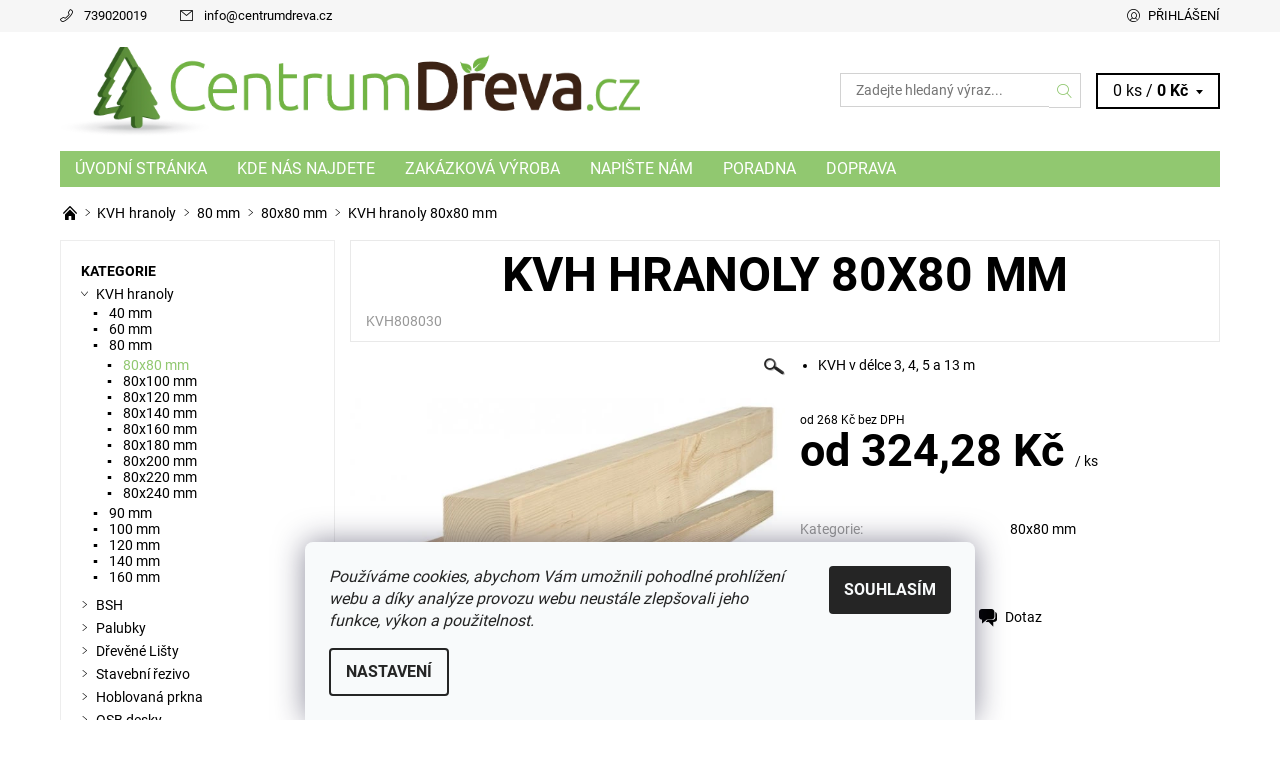

--- FILE ---
content_type: text/html; charset=utf-8
request_url: https://www.centrumdreva.cz/80x80-mm/kvh-hranoly-80x80-mm/
body_size: 25415
content:
<!DOCTYPE html>
<html id="css" xml:lang='cs' lang='cs' class="external-fonts-loaded">
    <head>
        <link rel="preconnect" href="https://cdn.myshoptet.com" /><link rel="dns-prefetch" href="https://cdn.myshoptet.com" /><link rel="preload" href="https://cdn.myshoptet.com/prj/dist/master/cms/libs/jquery/jquery-1.11.3.min.js" as="script" />        <script>
dataLayer = [];
dataLayer.push({'shoptet' : {
    "pageId": 928,
    "pageType": "productDetail",
    "currency": "CZK",
    "currencyInfo": {
        "decimalSeparator": ",",
        "exchangeRate": 1,
        "priceDecimalPlaces": 2,
        "symbol": "K\u010d",
        "symbolLeft": 0,
        "thousandSeparator": " "
    },
    "language": "cs",
    "projectId": 107612,
    "product": {
        "id": 145,
        "guid": "530617bd-3b12-11e6-8a3b-0cc47a6c92bc",
        "hasVariants": true,
        "codes": [
            {
                "code": "KVH808050"
            },
            {
                "code": "KVH808030"
            },
            {
                "code": "KVH808040"
            },
            {
                "code": "KVH808013"
            },
            {
                "code": "145\/800"
            }
        ],
        "name": "KVH hranoly 80x80 mm",
        "appendix": "",
        "weight": 14.4,
        "currentCategory": "KVH hranoly | 80 mm | 80x80 mm",
        "currentCategoryGuid": "a1a8d9f8-3b12-11e6-8a3b-0cc47a6c92bc",
        "defaultCategory": "KVH hranoly | 80 mm | 80x80 mm",
        "defaultCategoryGuid": "a1a8d9f8-3b12-11e6-8a3b-0cc47a6c92bc",
        "currency": "CZK",
        "priceWithVatMin": 324,
        "priceWithVatMax": 1405
    },
    "stocks": [
        {
            "id": "ext",
            "title": "Sklad",
            "isDeliveryPoint": 0,
            "visibleOnEshop": 1
        }
    ],
    "cartInfo": {
        "id": null,
        "freeShipping": false,
        "freeShippingFrom": 0,
        "leftToFreeGift": {
            "formattedPrice": "0 K\u010d",
            "priceLeft": 0
        },
        "freeGift": false,
        "leftToFreeShipping": {
            "priceLeft": 0,
            "dependOnRegion": 0,
            "formattedPrice": "0 K\u010d"
        },
        "discountCoupon": [],
        "getNoBillingShippingPrice": {
            "withoutVat": 0,
            "vat": 0,
            "withVat": 0
        },
        "cartItems": [],
        "taxMode": "ORDINARY"
    },
    "cart": [],
    "customer": {
        "priceRatio": 1,
        "priceListId": 1,
        "groupId": null,
        "registered": false,
        "mainAccount": false
    }
}});
dataLayer.push({'cookie_consent' : {
    "marketing": "denied",
    "analytics": "denied"
}});
document.addEventListener('DOMContentLoaded', function() {
    shoptet.consent.onAccept(function(agreements) {
        if (agreements.length == 0) {
            return;
        }
        dataLayer.push({
            'cookie_consent' : {
                'marketing' : (agreements.includes(shoptet.config.cookiesConsentOptPersonalisation)
                    ? 'granted' : 'denied'),
                'analytics': (agreements.includes(shoptet.config.cookiesConsentOptAnalytics)
                    ? 'granted' : 'denied')
            },
            'event': 'cookie_consent'
        });
    });
});
</script>

        <meta http-equiv="content-type" content="text/html; charset=utf-8" />
        <title>KVH hranoly 80x80 mm - centrumdreva.cz</title>

        <meta name="viewport" content="width=device-width, initial-scale=1.0" />
        <meta name="format-detection" content="telephone=no" />

        
            <meta property="og:type" content="website"><meta property="og:site_name" content="centrumdreva.cz"><meta property="og:url" content="https://www.centrumdreva.cz/80x80-mm/kvh-hranoly-80x80-mm/"><meta property="og:title" content="KVH hranoly 80x80 mm - centrumdreva.cz"><meta name="author" content="centrumdreva.cz"><meta name="web_author" content="Shoptet.cz"><meta name="dcterms.rightsHolder" content="www.centrumdreva.cz"><meta name="robots" content="index,follow"><meta property="og:image" content="https://cdn.myshoptet.com/usr/www.centrumdreva.cz/user/shop/big/145_kvh.jpg?581a599a"><meta property="og:description" content="KVH hranoly 80x80 mm. 
KVH v délce 3, 4, 5 a 13 m
"><meta name="description" content="KVH hranoly 80x80 mm. 
KVH v délce 3, 4, 5 a 13 m
"><meta name="google-site-verification" content="mvcaCgbvEFun_EuYORGBOE1WghPB361zIxmNHK-hLVs"><meta property="product:price:amount" content="324.28"><meta property="product:price:currency" content="CZK">
        


        
        <noscript>
            <style media="screen">
                #category-filter-hover {
                    display: block !important;
                }
            </style>
        </noscript>
        
    <link href="https://cdn.myshoptet.com/prj/dist/master/cms/templates/frontend_templates/shared/css/font-face/roboto.css" rel="stylesheet"><link href="https://cdn.myshoptet.com/prj/dist/master/shop/dist/font-shoptet-06.css.e6903393d3bd5aa27e58.css" rel="stylesheet">    <script>
    var oldBrowser = false;
    </script>
    <!--[if lt IE 9]>
        <script src="https://cdnjs.cloudflare.com/ajax/libs/html5shiv/3.7.3/html5shiv.js"></script>
        <script>
            var oldBrowser = '<strong>Upozornění!</strong> Používáte zastaralý prohlížeč, který již není podporován. Prosím <a href="https://www.whatismybrowser.com/" target="_blank" rel="nofollow">aktualizujte svůj prohlížeč</a> a zvyšte své UX.';
        </script>
    <![endif]-->

        <style>:root {--color-primary: #91c870;--color-primary-h: 98;--color-primary-s: 44%;--color-primary-l: 61%;--color-primary-hover: #f6f6f6;--color-primary-hover-h: 0;--color-primary-hover-s: 0%;--color-primary-hover-l: 96%;--color-secondary: #91c870;--color-secondary-h: 98;--color-secondary-s: 44%;--color-secondary-l: 61%;--color-secondary-hover: #d2d2d2;--color-secondary-hover-h: 0;--color-secondary-hover-s: 0%;--color-secondary-hover-l: 82%;--color-tertiary: #000000;--color-tertiary-h: 0;--color-tertiary-s: 0%;--color-tertiary-l: 0%;--color-tertiary-hover: #000000;--color-tertiary-hover-h: 0;--color-tertiary-hover-s: 0%;--color-tertiary-hover-l: 0%;--color-header-background: #ffffff;--template-font: "Roboto";--template-headings-font: "Roboto";--header-background-url: none;--cookies-notice-background: #F8FAFB;--cookies-notice-color: #252525;--cookies-notice-button-hover: #27263f;--cookies-notice-link-hover: #3b3a5f;--templates-update-management-preview-mode-content: "Náhled aktualizací šablony je aktivní pro váš prohlížeč."}</style>

        <style>:root {--logo-x-position: 3px;--logo-y-position: 3px;--front-image-x-position: 0px;--front-image-y-position: 0px;}</style>

        <link href="https://cdn.myshoptet.com/prj/dist/master/shop/dist/main-06.css.864c5a6d54b488b8ad20.css" rel="stylesheet" media="screen" />

        <link rel="stylesheet" href="https://cdn.myshoptet.com/prj/dist/master/cms/templates/frontend_templates/_/css/print.css" media="print" />
                            <link rel="shortcut icon" href="/favicon.ico" type="image/x-icon" />
                                    <link rel="canonical" href="https://www.centrumdreva.cz/80x80-mm/kvh-hranoly-80x80-mm/" />
        
        
        
            <script>
        var _hwq = _hwq || [];
        _hwq.push(['setKey', '5052A076EA9152D614C055355036ECE0']);
        _hwq.push(['setTopPos', '200']);
        _hwq.push(['showWidget', '22']);
        (function() {
            var ho = document.createElement('script');
            ho.src = 'https://cz.im9.cz/direct/i/gjs.php?n=wdgt&sak=5052A076EA9152D614C055355036ECE0';
            var s = document.getElementsByTagName('script')[0]; s.parentNode.insertBefore(ho, s);
        })();
    </script>

                
                            <style>
                    /* custom background */
                    #main-wrapper {
                                                                            background-position: top center !important;
                            background-repeat: no-repeat !important;
                                                                            background-attachment: fixed !important;
                                                                    }
                </style>
                    
                <script>var shoptet = shoptet || {};shoptet.abilities = {"about":{"generation":2,"id":"06"},"config":{"category":{"product":{"image_size":"detail_alt_1"}},"navigation_breakpoint":991,"number_of_active_related_products":2,"product_slider":{"autoplay":false,"autoplay_speed":3000,"loop":true,"navigation":true,"pagination":true,"shadow_size":0}},"elements":{"recapitulation_in_checkout":true},"feature":{"directional_thumbnails":false,"extended_ajax_cart":false,"extended_search_whisperer":false,"fixed_header":false,"images_in_menu":false,"product_slider":false,"simple_ajax_cart":true,"smart_labels":false,"tabs_accordion":false,"tabs_responsive":false,"top_navigation_menu":false,"user_action_fullscreen":false}};shoptet.design = {"template":{"name":"Soul","colorVariant":"06-seven"},"layout":{"homepage":"catalog4","subPage":"catalog4","productDetail":"catalog4"},"colorScheme":{"conversionColor":"#91c870","conversionColorHover":"#d2d2d2","color1":"#91c870","color2":"#f6f6f6","color3":"#000000","color4":"#000000"},"fonts":{"heading":"Roboto","text":"Roboto"},"header":{"backgroundImage":null,"image":null,"logo":"https:\/\/www.centrumdreva.czuser\/logos\/cenrumdreva_final_cs4_medium.png","color":"#ffffff"},"background":{"enabled":true,"color":{"enabled":false,"color":"#ffffff"},"image":{"url":null,"attachment":"fixed","position":"center"}}};shoptet.config = {};shoptet.events = {};shoptet.runtime = {};shoptet.content = shoptet.content || {};shoptet.updates = {};shoptet.messages = [];shoptet.messages['lightboxImg'] = "Obrázek";shoptet.messages['lightboxOf'] = "z";shoptet.messages['more'] = "Více";shoptet.messages['cancel'] = "Zrušit";shoptet.messages['removedItem'] = "Položka byla odstraněna z košíku.";shoptet.messages['discountCouponWarning'] = "Zapomněli jste uplatnit slevový kupón. Pro pokračování jej uplatněte pomocí tlačítka vedle vstupního pole, nebo jej smažte.";shoptet.messages['charsNeeded'] = "Prosím, použijte minimálně 3 znaky!";shoptet.messages['invalidCompanyId'] = "Neplané IČ, povoleny jsou pouze číslice";shoptet.messages['needHelp'] = "Potřebujete pomoc?";shoptet.messages['showContacts'] = "Zobrazit kontakty";shoptet.messages['hideContacts'] = "Skrýt kontakty";shoptet.messages['ajaxError'] = "Došlo k chybě; obnovte prosím stránku a zkuste to znovu.";shoptet.messages['variantWarning'] = "Zvolte prosím variantu produktu.";shoptet.messages['chooseVariant'] = "Zvolte variantu";shoptet.messages['unavailableVariant'] = "Tato varianta není dostupná a není možné ji objednat.";shoptet.messages['withVat'] = "včetně DPH";shoptet.messages['withoutVat'] = "bez DPH";shoptet.messages['toCart'] = "Do košíku";shoptet.messages['emptyCart'] = "Prázdný košík";shoptet.messages['change'] = "Změnit";shoptet.messages['chosenBranch'] = "Zvolená pobočka";shoptet.messages['validatorRequired'] = "Povinné pole";shoptet.messages['validatorEmail'] = "Prosím vložte platnou e-mailovou adresu";shoptet.messages['validatorUrl'] = "Prosím vložte platnou URL adresu";shoptet.messages['validatorDate'] = "Prosím vložte platné datum";shoptet.messages['validatorNumber'] = "Vložte číslo";shoptet.messages['validatorDigits'] = "Prosím vložte pouze číslice";shoptet.messages['validatorCheckbox'] = "Zadejte prosím všechna povinná pole";shoptet.messages['validatorConsent'] = "Bez souhlasu nelze odeslat.";shoptet.messages['validatorPassword'] = "Hesla se neshodují";shoptet.messages['validatorInvalidPhoneNumber'] = "Vyplňte prosím platné telefonní číslo bez předvolby.";shoptet.messages['validatorInvalidPhoneNumberSuggestedRegion'] = "Neplatné číslo — navržený region: %1";shoptet.messages['validatorInvalidCompanyId'] = "Neplatné IČ, musí být ve tvaru jako %1";shoptet.messages['validatorFullName'] = "Nezapomněli jste příjmení?";shoptet.messages['validatorHouseNumber'] = "Prosím zadejte správné číslo domu";shoptet.messages['validatorZipCode'] = "Zadané PSČ neodpovídá zvolené zemi";shoptet.messages['validatorShortPhoneNumber'] = "Telefonní číslo musí mít min. 8 znaků";shoptet.messages['choose-personal-collection'] = "Prosím vyberte místo doručení u osobního odběru, není zvoleno.";shoptet.messages['choose-external-shipping'] = "Upřesněte prosím vybraný způsob dopravy";shoptet.messages['choose-ceska-posta'] = "Pobočka České Pošty není určena, zvolte prosím některou";shoptet.messages['choose-hupostPostaPont'] = "Pobočka Maďarské pošty není vybrána, zvolte prosím nějakou";shoptet.messages['choose-postSk'] = "Pobočka Slovenské pošty není zvolena, vyberte prosím některou";shoptet.messages['choose-ulozenka'] = "Pobočka Uloženky nebyla zvolena, prosím vyberte některou";shoptet.messages['choose-zasilkovna'] = "Pobočka Zásilkovny nebyla zvolena, prosím vyberte některou";shoptet.messages['choose-ppl-cz'] = "Pobočka PPL ParcelShop nebyla vybrána, vyberte prosím jednu";shoptet.messages['choose-glsCz'] = "Pobočka GLS ParcelShop nebyla zvolena, prosím vyberte některou";shoptet.messages['choose-dpd-cz'] = "Ani jedna z poboček služby DPD Parcel Shop nebyla zvolená, prosím vyberte si jednu z možností.";shoptet.messages['watchdogType'] = "Je zapotřebí vybrat jednu z možností u sledování produktu.";shoptet.messages['watchdog-consent-required'] = "Musíte zaškrtnout všechny povinné souhlasy";shoptet.messages['watchdogEmailEmpty'] = "Prosím vyplňte e-mail";shoptet.messages['privacyPolicy'] = 'Musíte souhlasit s ochranou osobních údajů';shoptet.messages['amountChanged'] = '(množství bylo změněno)';shoptet.messages['unavailableCombination'] = 'Není k dispozici v této kombinaci';shoptet.messages['specifyShippingMethod'] = 'Upřesněte dopravu';shoptet.messages['PIScountryOptionMoreBanks'] = 'Možnost platby z %1 bank';shoptet.messages['PIScountryOptionOneBank'] = 'Možnost platby z 1 banky';shoptet.messages['PIScurrencyInfoCZK'] = 'V měně CZK lze zaplatit pouze prostřednictvím českých bank.';shoptet.messages['PIScurrencyInfoHUF'] = 'V měně HUF lze zaplatit pouze prostřednictvím maďarských bank.';shoptet.messages['validatorVatIdWaiting'] = "Ověřujeme";shoptet.messages['validatorVatIdValid'] = "Ověřeno";shoptet.messages['validatorVatIdInvalid'] = "DIČ se nepodařilo ověřit, i přesto můžete objednávku dokončit";shoptet.messages['validatorVatIdInvalidOrderForbid'] = "Zadané DIČ nelze nyní ověřit, protože služba ověřování je dočasně nedostupná. Zkuste opakovat zadání později, nebo DIČ vymažte s vaši objednávku dokončete v režimu OSS. Případně kontaktujte prodejce.";shoptet.messages['validatorVatIdInvalidOssRegime'] = "Zadané DIČ nemůže být ověřeno, protože služba ověřování je dočasně nedostupná. Vaše objednávka bude dokončena v režimu OSS. Případně kontaktujte prodejce.";shoptet.messages['previous'] = "Předchozí";shoptet.messages['next'] = "Následující";shoptet.messages['close'] = "Zavřít";shoptet.messages['imageWithoutAlt'] = "Tento obrázek nemá popisek";shoptet.messages['newQuantity'] = "Nové množství:";shoptet.messages['currentQuantity'] = "Aktuální množství:";shoptet.messages['quantityRange'] = "Prosím vložte číslo v rozmezí %1 a %2";shoptet.messages['skipped'] = "Přeskočeno";shoptet.messages.validator = {};shoptet.messages.validator.nameRequired = "Zadejte jméno a příjmení.";shoptet.messages.validator.emailRequired = "Zadejte e-mailovou adresu (např. jan.novak@example.com).";shoptet.messages.validator.phoneRequired = "Zadejte telefonní číslo.";shoptet.messages.validator.messageRequired = "Napište komentář.";shoptet.messages.validator.descriptionRequired = shoptet.messages.validator.messageRequired;shoptet.messages.validator.captchaRequired = "Vyplňte bezpečnostní kontrolu.";shoptet.messages.validator.consentsRequired = "Potvrďte svůj souhlas.";shoptet.messages.validator.scoreRequired = "Zadejte počet hvězdiček.";shoptet.messages.validator.passwordRequired = "Zadejte heslo, které bude obsahovat min. 4 znaky.";shoptet.messages.validator.passwordAgainRequired = shoptet.messages.validator.passwordRequired;shoptet.messages.validator.currentPasswordRequired = shoptet.messages.validator.passwordRequired;shoptet.messages.validator.birthdateRequired = "Zadejte datum narození.";shoptet.messages.validator.billFullNameRequired = "Zadejte jméno a příjmení.";shoptet.messages.validator.deliveryFullNameRequired = shoptet.messages.validator.billFullNameRequired;shoptet.messages.validator.billStreetRequired = "Zadejte název ulice.";shoptet.messages.validator.deliveryStreetRequired = shoptet.messages.validator.billStreetRequired;shoptet.messages.validator.billHouseNumberRequired = "Zadejte číslo domu.";shoptet.messages.validator.deliveryHouseNumberRequired = shoptet.messages.validator.billHouseNumberRequired;shoptet.messages.validator.billZipRequired = "Zadejte PSČ.";shoptet.messages.validator.deliveryZipRequired = shoptet.messages.validator.billZipRequired;shoptet.messages.validator.billCityRequired = "Zadejte název města.";shoptet.messages.validator.deliveryCityRequired = shoptet.messages.validator.billCityRequired;shoptet.messages.validator.companyIdRequired = "Zadejte IČ.";shoptet.messages.validator.vatIdRequired = "Zadejte DIČ.";shoptet.messages.validator.billCompanyRequired = "Zadejte název společnosti.";shoptet.messages['loading'] = "Načítám…";shoptet.messages['stillLoading'] = "Stále načítám…";shoptet.messages['loadingFailed'] = "Načtení se nezdařilo. Zkuste to znovu.";shoptet.messages['productsSorted'] = "Produkty seřazeny.";shoptet.messages['formLoadingFailed'] = "Formulář se nepodařilo načíst. Zkuste to prosím znovu.";shoptet.messages.moreInfo = "Více informací";shoptet.config.showAdvancedOrder = true;shoptet.config.orderingProcess = {active: false,step: false};shoptet.config.documentsRounding = '3';shoptet.config.documentPriceDecimalPlaces = '0';shoptet.config.thousandSeparator = ' ';shoptet.config.decSeparator = ',';shoptet.config.decPlaces = '2';shoptet.config.decPlacesSystemDefault = '2';shoptet.config.currencySymbol = 'Kč';shoptet.config.currencySymbolLeft = '0';shoptet.config.defaultVatIncluded = 1;shoptet.config.defaultProductMaxAmount = 9999;shoptet.config.inStockAvailabilityId = -1;shoptet.config.defaultProductMaxAmount = 9999;shoptet.config.inStockAvailabilityId = -1;shoptet.config.cartActionUrl = '/action/Cart';shoptet.config.advancedOrderUrl = '/action/Cart/GetExtendedOrder/';shoptet.config.cartContentUrl = '/action/Cart/GetCartContent/';shoptet.config.stockAmountUrl = '/action/ProductStockAmount/';shoptet.config.addToCartUrl = '/action/Cart/addCartItem/';shoptet.config.removeFromCartUrl = '/action/Cart/deleteCartItem/';shoptet.config.updateCartUrl = '/action/Cart/setCartItemAmount/';shoptet.config.addDiscountCouponUrl = '/action/Cart/addDiscountCoupon/';shoptet.config.setSelectedGiftUrl = '/action/Cart/setSelectedGift/';shoptet.config.rateProduct = '/action/ProductDetail/RateProduct/';shoptet.config.customerDataUrl = '/action/OrderingProcess/step2CustomerAjax/';shoptet.config.registerUrl = '/registrace/';shoptet.config.agreementCookieName = 'site-agreement';shoptet.config.cookiesConsentUrl = '/action/CustomerCookieConsent/';shoptet.config.cookiesConsentIsActive = 1;shoptet.config.cookiesConsentOptAnalytics = 'analytics';shoptet.config.cookiesConsentOptPersonalisation = 'personalisation';shoptet.config.cookiesConsentOptNone = 'none';shoptet.config.cookiesConsentRefuseDuration = 7;shoptet.config.cookiesConsentName = 'CookiesConsent';shoptet.config.agreementCookieExpire = 30;shoptet.config.cookiesConsentSettingsUrl = '/cookies-settings/';shoptet.config.fonts = {"google":{"attributes":"400,700,900:latin-ext","families":["Roboto"],"urls":["https:\/\/cdn.myshoptet.com\/prj\/dist\/master\/cms\/templates\/frontend_templates\/shared\/css\/font-face\/roboto.css"]},"custom":{"families":["shoptet"],"urls":["https:\/\/cdn.myshoptet.com\/prj\/dist\/master\/shop\/dist\/font-shoptet-06.css.e6903393d3bd5aa27e58.css"]}};shoptet.config.mobileHeaderVersion = '1';shoptet.config.fbCAPIEnabled = false;shoptet.config.fbPixelEnabled = false;shoptet.config.fbCAPIUrl = '/action/FacebookCAPI/';shoptet.content.regexp = /strana-[0-9]+[\/]/g;shoptet.content.colorboxHeader = '<div class="colorbox-html-content">';shoptet.content.colorboxFooter = '</div>';shoptet.customer = {};shoptet.csrf = shoptet.csrf || {};shoptet.csrf.token = 'csrf_4czkfhVm10bf5ca9bdcc3932';shoptet.csrf.invalidTokenModal = '<div><h2>Přihlaste se prosím znovu</h2><p>Omlouváme se, ale Váš CSRF token pravděpodobně vypršel. Abychom mohli udržet Vaši bezpečnost na co největší úrovni potřebujeme, abyste se znovu přihlásili.</p><p>Děkujeme za pochopení.</p><div><a href="/login/?backTo=%2F80x80-mm%2Fkvh-hranoly-80x80-mm%2F">Přihlášení</a></div></div> ';shoptet.csrf.formsSelector = 'csrf-enabled';shoptet.csrf.submitListener = true;shoptet.csrf.validateURL = '/action/ValidateCSRFToken/Index/';shoptet.csrf.refreshURL = '/action/RefreshCSRFTokenNew/Index/';shoptet.csrf.enabled = true;shoptet.config.googleAnalytics ||= {};shoptet.config.googleAnalytics.isGa4Enabled = true;shoptet.config.googleAnalytics.route ||= {};shoptet.config.googleAnalytics.route.ua = "UA";shoptet.config.googleAnalytics.route.ga4 = "GA4";shoptet.config.ums_a11y_category_page = true;shoptet.config.discussion_rating_forms = false;shoptet.config.ums_forms_redesign = false;shoptet.config.showPriceWithoutVat = '';shoptet.config.ums_a11y_login = false;</script>
        <script src="https://cdn.myshoptet.com/prj/dist/master/cms/libs/jquery/jquery-1.11.3.min.js"></script><script src="https://cdn.myshoptet.com/prj/dist/master/cms/libs/jquery/jquery-migrate-1.4.1.min.js"></script><script src="https://cdn.myshoptet.com/prj/dist/master/cms/libs/jquery/jquery-ui-1.8.24.min.js"></script>
    <script src="https://cdn.myshoptet.com/prj/dist/master/shop/dist/main-06.js.8c5f4d13342fcf9a0c71.js"></script>
<script src="https://cdn.myshoptet.com/prj/dist/master/shop/dist/shared-2g.js.aa13ef3ecca51cd89ec5.js"></script><script src="https://cdn.myshoptet.com/prj/dist/master/cms/libs/jqueryui/i18n/datepicker-cs.js"></script><script>if (window.self !== window.top) {const script = document.createElement('script');script.type = 'module';script.src = "https://cdn.myshoptet.com/prj/dist/master/shop/dist/editorPreview.js.e7168e827271d1c16a1d.js";document.body.appendChild(script);}</script>        <script>
            jQuery.extend(jQuery.cybergenicsFormValidator.messages, {
                required: "Povinné pole",
                email: "Prosím vložte platnou e-mailovou adresu",
                url: "Prosím vložte platnou URL adresu",
                date: "Prosím vložte platné datum",
                number: "Vložte číslo",
                digits: "Prosím vložte pouze číslice",
                checkbox: "Zadejte prosím všechna povinná pole",
                validatorConsent: "Bez souhlasu nelze odeslat.",
                password: "Hesla se neshodují",
                invalidPhoneNumber: "Vyplňte prosím platné telefonní číslo bez předvolby.",
                invalidCompanyId: 'Nevalidní IČ, musí mít přesně 8 čísel (před kratší IČ lze dát nuly)',
                fullName: "Nezapomněli jste příjmení?",
                zipCode: "Zadané PSČ neodpovídá zvolené zemi",
                houseNumber: "Prosím zadejte správné číslo domu",
                shortPhoneNumber: "Telefonní číslo musí mít min. 8 znaků",
                privacyPolicy: "Musíte souhlasit s ochranou osobních údajů"
            });
        </script>
                                    
                
        
        <!-- User include -->
                
        <!-- /User include -->
                                <!-- Global site tag (gtag.js) - Google Analytics -->
    <script async src="https://www.googletagmanager.com/gtag/js?id=16884329902"></script>
    <script>
        
        window.dataLayer = window.dataLayer || [];
        function gtag(){dataLayer.push(arguments);}
        

                    console.debug('default consent data');

            gtag('consent', 'default', {"ad_storage":"denied","analytics_storage":"denied","ad_user_data":"denied","ad_personalization":"denied","wait_for_update":500});
            dataLayer.push({
                'event': 'default_consent'
            });
        
        gtag('js', new Date());

        
                gtag('config', 'G-JH9W2NXTFY', {"groups":"GA4","send_page_view":false,"content_group":"productDetail","currency":"CZK","page_language":"cs"});
        
                gtag('config', 'AW-878232293', {"allow_enhanced_conversions":true});
        
                gtag('config', 'AW-16884329902', {"allow_enhanced_conversions":true});
        
        
        
        
                    gtag('event', 'page_view', {"send_to":"GA4","page_language":"cs","content_group":"productDetail","currency":"CZK"});
        
                gtag('set', 'currency', 'CZK');

        gtag('event', 'view_item', {
            "send_to": "UA",
            "items": [
                {
                    "id": "KVH808030",
                    "name": "KVH hranoly 80x80 mm",
                    "category": "KVH hranoly \/ 80 mm \/ 80x80 mm",
                                                            "variant": "D\u00e9lka: 3000 mm",
                                        "price": 268
                }
            ]
        });
        
        
        
        
        
                    gtag('event', 'view_item', {"send_to":"GA4","page_language":"cs","content_group":"productDetail","value":268,"currency":"CZK","items":[{"item_id":"KVH808030","item_name":"KVH hranoly 80x80 mm","item_category":"KVH hranoly","item_category2":"80 mm","item_category3":"80x80 mm","item_variant":"KVH808030~D\u00e9lka: 3000 mm","price":268,"quantity":1,"index":0}]});
        
        
        
        
        
        
        
        document.addEventListener('DOMContentLoaded', function() {
            if (typeof shoptet.tracking !== 'undefined') {
                for (var id in shoptet.tracking.bannersList) {
                    gtag('event', 'view_promotion', {
                        "send_to": "UA",
                        "promotions": [
                            {
                                "id": shoptet.tracking.bannersList[id].id,
                                "name": shoptet.tracking.bannersList[id].name,
                                "position": shoptet.tracking.bannersList[id].position
                            }
                        ]
                    });
                }
            }

            shoptet.consent.onAccept(function(agreements) {
                if (agreements.length !== 0) {
                    console.debug('gtag consent accept');
                    var gtagConsentPayload =  {
                        'ad_storage': agreements.includes(shoptet.config.cookiesConsentOptPersonalisation)
                            ? 'granted' : 'denied',
                        'analytics_storage': agreements.includes(shoptet.config.cookiesConsentOptAnalytics)
                            ? 'granted' : 'denied',
                                                                                                'ad_user_data': agreements.includes(shoptet.config.cookiesConsentOptPersonalisation)
                            ? 'granted' : 'denied',
                        'ad_personalization': agreements.includes(shoptet.config.cookiesConsentOptPersonalisation)
                            ? 'granted' : 'denied',
                        };
                    console.debug('update consent data', gtagConsentPayload);
                    gtag('consent', 'update', gtagConsentPayload);
                    dataLayer.push(
                        { 'event': 'update_consent' }
                    );
                }
            });
        });
    </script>

                
                                <script>
    (function(t, r, a, c, k, i, n, g) { t['ROIDataObject'] = k;
    t[k]=t[k]||function(){ (t[k].q=t[k].q||[]).push(arguments) },t[k].c=i;n=r.createElement(a),
    g=r.getElementsByTagName(a)[0];n.async=1;n.src=c;g.parentNode.insertBefore(n,g)
    })(window, document, 'script', '//www.heureka.cz/ocm/sdk.js?source=shoptet&version=2&page=product_detail', 'heureka', 'cz');

    heureka('set_user_consent', 0);
</script>
                    </head>
    <body class="desktop id-928 in-80x80-mm template-06 type-product type-detail page-detail ajax-add-to-cart">
        <div id="fb-root"></div>
        <script>
            window.fbAsyncInit = function() {
                FB.init({
//                    appId            : 'your-app-id',
                    autoLogAppEvents : true,
                    xfbml            : true,
                    version          : 'v19.0'
                });
            };
        </script>
        <script async defer crossorigin="anonymous" src="https://connect.facebook.net/cs_CZ/sdk.js"></script><div id="main-wrapper"><div id="main-wrapper-in"><header id="header"><div class="header-info-wrap">
    <div class="row">
                                    
                <ul class="header-contacts list-inline large-6 medium-6 small-12 columns">
                                                                                                            <li class="header-phone menu-element-link icon-phone-before">
                            <a href="tel:739020019" title="Telefon">739020019</a>
                        </li>
                                                                <li class="header-email menu-element-link icon-mail-before">
                                                            <a href="mailto:info&#64;centrumdreva.cz">info<!---->&#64;<!---->centrumdreva.cz</a>
                                                    </li>
                                    </ul><ul class="currency-switcher large-6 medium-6 small-6 columns text-right list-inline">
            
                                                            
            
                                <li id="top-links">
                                             <ul class="responsive-mobile-hidden box-account-links list-inline"><li class="menu-element-link icon-login-before"><a class="icon-account-login" href="/login/?backTo=%2F80x80-mm%2Fkvh-hranoly-80x80-mm%2F" title="Přihlášení" data-testid="signin" rel="nofollow">Přihlášení</a></li></ul>
                </li>
            
        </ul>
    </div>
</div>

<div class="row">
    <div class="columns">
        <div class="header-in-wrap valign-middle-block large-12 medium-12 small-12">
            
                                                <div class="large-6 medium-6 small-12 columns">
                                                             <a href="/" id="logo" class="clearfix" title="centrumdreva.cz" data-testid="linkWebsiteLogo"><img src="https://cdn.myshoptet.com/usr/www.centrumdreva.cz/user/logos/cenrumdreva_final_cs4_medium.png" alt="centrumdreva.cz" /></a>
                </div><ul class="header-in large-6 medium-6 small-12 columns text-right list-inline valign-top-inline">
                
                                        <li class="header-seachform-wrap" itemscope itemtype="https://schema.org/WebSite">
                        <meta itemprop="headline" content="80x80 mm"/>
<meta itemprop="url" content="https://www.centrumdreva.cz"/>
        <meta itemprop="text" content="KVH hranoly 80x80 mm. KVH v délce 3, 4, 5 a 13 m "/>

                        <form class="search-whisperer-wrap search-whisperer-wrap-v1" action="/action/ProductSearch/prepareString/" method="post" itemprop="potentialAction" itemscope itemtype="https://schema.org/SearchAction" data-testid="searchForm">
                            <fieldset>
                                <meta itemprop="target" content="https://www.centrumdreva.cz/vyhledavani/?string={string}"/>
                                <input type="hidden" name="language" value="cs" />
                                <input type="search" name="string" itemprop="query-input" class="query-input s-word" placeholder="Zadejte hledaný výraz..." autocomplete="off" data-testid="searchInput" /><button type="submit" class="search-submit icon-magnifier-after" value="Hledat" data-testid="searchBtn"></button>
                                <div class="search-whisperer-container-js"></div>
                                <div class="search-notice large-12 medium-12 small-12" data-testid="searchMsg">Prosím, použijte minimálně 3 znaky!</div>
                            </fieldset>
                        </form>
                    </li><li class="header-cart-wrap icon-filled-arrow-down-after menu-element-wrap place-cart-here"><div id="header-cart-wrapper" class="header-cart-wrapper menu-element-wrap">
    <a href="/kosik/" id="header-cart" class="header-cart" data-testid="headerCart" rel="nofollow">
        
        
    <span class="responsive-mobile-visible responsive-all-hidden header-cart-pieces" data-testid="headerCartCount">0 ks / </span>

        <strong class="header-cart-price" data-testid="headerCartPrice">
            0 Kč
        </strong>
    </a>

    <div id="cart-recapitulation" class="cart-recapitulation menu-element-submenu align-right hover-hidden" data-testid="popupCartWidget">
                    <div class="cart-reca-single darken tac" data-testid="cartTitle">
                Váš nákupní košík je prázdný            </div>
            </div>
</div>
</li>
                
            </ul>
            <a href="/login/?backTo=%2F80x80-mm%2Fkvh-hranoly-80x80-mm%2F" class="mobile-login visible-for-small-only icon-login-before" title="Přihlášení" data-testid="signin" rel="nofollow"></a>
        </div>
        
                             <nav id="menu" class="navigation-wrap clearfix"><ul class="navigation list-inline valign-top-inline left"><li class="first-line"><a href="/" id="a-home" class="menu-element-link" data-testid="headerMenuItem">Úvodní stránka</a></li><li class="menu-item-901"><a href="/kde-nas-najdete-2/" class="menu-element-link" target="_blank" data-testid="headerMenuItem">
    Kde nás najdete
</a>
</li><li class="menu-item-1517"><a href="/zakazkova-vyroba/" class="menu-element-link" target="_blank" data-testid="headerMenuItem">
    Zakázková výroba
</a>
</li><li class="menu-item--6"><a href="/napiste-nam/" class="menu-element-link" target="_blank" data-testid="headerMenuItem">
    Napište nám
</a>
</li><li class="menu-item-1514 valign-top-inline menu-element-wrap">    <span class="icon-arrow-right-before mobile-menu-element-link"></span>
<a href="/poradna/" class="menu-element-link" target="_blank" data-testid="headerMenuItem">
    Poradna
</a>
                <ul class="menu-element-submenu align-left hover-hidden">
                            <li>
                    <a href="/poradna/https-www-centrumdreva-cz-poradna-prihradove-vazniky/" class="icon-arrow-right-before" data-image="https://cdn.myshoptet.com/usr/www.centrumdreva.cz/user/articles/images/o__ez_1.jpg">příhradové vazníky</a>
                </li>
                            <li>
                    <a href="/poradna/co-je-to-osb/" class="icon-arrow-right-before" data-image="https://cdn.myshoptet.com/usr/www.centrumdreva.cz/user/articles/images/osb.jpg">OSB desky</a>
                </li>
                            <li>
                    <a href="/poradna/neco-o-kvh-hranolech/" class="icon-arrow-right-before" data-image="https://cdn.myshoptet.com/usr/www.centrumdreva.cz/user/articles/images/kvh1.jpg">KVH hranoly</a>
                </li>
                            <li>
                    <a href="/poradna/neco-o-palubkach/" class="icon-arrow-right-before" data-image="https://cdn.myshoptet.com/usr/www.centrumdreva.cz/user/articles/images/palubka_klasicky_profil_12x96_seversky_smrk.jpg">Palubky</a>
                </li>
                            <li>
                    <a href="/poradna/jak-na-pokladku-podlahovych-palubek/" class="icon-arrow-right-before" data-image="https://cdn.myshoptet.com/usr/www.centrumdreva.cz/user/articles/images/podlahove-palubky.jpg">Jak na pokládku podlahových palubek</a>
                </li>
                    </ul>
    </li><li class="menu-item-1985 valign-top-inline"><a href="/doprava/" class="menu-element-link" data-testid="headerMenuItem">
    doprava
</a>
</li></ul><div id="menu-helper-wrapper" class="menu-helper-wrap menu-element-wrap right"><div id="menu-helper" class="menu-helper" data-testid="hamburgerMenu"><span class="menu-helper-line line-1"></span><span class="menu-helper-line line-2"></span><span class="menu-helper-line line-3"></span></div><ul id="menu-helper-box" class="menu-element-submenu align-right hidden-js hover-hidden"></ul></div></nav>
        
        <script>
            $(document).ready(function() {
                checkSearchForm($('.search-whisperer-wrap'), "Prosím, použijte minimálně 3 znaky!");
            });
            var userOptions = {
                carousel : {
                    stepTimer : 9000,
                    fadeTimer : 800
                }
            };
        </script>
        
    </div>
</div>
</header><div id="main" class="row"><div id="main-in" class="large-12 medium-12 small-12 columns"><div id="main-in-in"><div id="content">    <p id="navigation" class="bread-navigation" itemscope itemtype="https://schema.org/BreadcrumbList">
                                                                                                        <span id="navigation-first" class="icon-arrow-right-after" data-basetitle="centrumdreva.cz" itemprop="itemListElement" itemscope itemtype="https://schema.org/ListItem">
                    <a href="/" title="" class="bread-navigation-home-icon" itemprop="item">
                        <span class="icon-home-before"></span><meta itemprop="name" content="Domů" />                    </a>
                    <meta itemprop="position" content="1" />
                </span>
                                                        <span id="navigation-1" class="icon-arrow-right-after" itemprop="itemListElement" itemscope itemtype="https://schema.org/ListItem">
                        <a href="/kvh-hranoly/" title="KVH hranoly" itemprop="item"><span itemprop="name">KVH hranoly</span></a>
                        <meta itemprop="position" content="2" />
                    </span>
                                                        <span id="navigation-2" class="icon-arrow-right-after" itemprop="itemListElement" itemscope itemtype="https://schema.org/ListItem">
                        <a href="/kvh-hranoly-80/" title="80 mm" itemprop="item"><span itemprop="name">80 mm</span></a>
                        <meta itemprop="position" content="3" />
                    </span>
                                                        <span id="navigation-3" class="icon-arrow-right-after" itemprop="itemListElement" itemscope itemtype="https://schema.org/ListItem">
                        <a href="/80x80-mm/" title="80x80 mm" itemprop="item"><span itemprop="name">80x80 mm</span></a>
                        <meta itemprop="position" content="4" />
                    </span>
                                                                            <span id="navigation-4" itemprop="itemListElement" itemscope itemtype="https://schema.org/ListItem">
                        <meta itemprop="item" content="https://www.centrumdreva.cz/80x80-mm/kvh-hranoly-80x80-mm/" />
                        <meta itemprop="position" content="5" />
                        <span itemprop="name" data-title="KVH hranoly 80x80 mm">KVH hranoly 80x80 mm</span>
                    </span>
                            </p>
<div class="large-12 medium-12 small-12 left"><main id="content-in" class="large-9 medium-9 small-12 right">


                                                                                                                                

<div itemscope itemtype="https://schema.org/Product" class="p-detail-inner">
    <meta itemprop="url" content="https://www.centrumdreva.cz/80x80-mm/kvh-hranoly-80x80-mm/" />
    <meta itemprop="image" content="https://cdn.myshoptet.com/usr/www.centrumdreva.cz/user/shop/big/145_kvh.jpg?581a599a" />
            <meta itemprop="description" content="
KVH v délce 3, 4, 5 a 13 m
" />
                                                                                                                            
    
                    
                                                            
    <div id="product-detail-h1" class="product-detail-name-wrap" data-testid="textProductName">

        
        <h1 class="product-detail-name" itemprop="name">KVH hranoly 80x80 mm</h1>

        <div class="product-detail-name-info table-cell-grid">
            <div>
                                    <span class="td-code">
                            <span class="variant-code">KVH808030</span>
                    </span>
                            </div>
                        <div class="text-right">
                            </div>
        </div>
    </div>

    <form action="/action/Cart/addCartItem/" method="post" class="p-action csrf-enabled" id="product-detail-form" data-testid="formProduct">
        <fieldset>
                        <meta itemprop="category" content="Úvodní stránka &gt; KVH hranoly &gt; 80 mm &gt; 80x80 mm &gt; KVH hranoly 80x80 mm" />
            <input type="hidden" name="productId" value="145" />
                            <input type="hidden" name="priceId" value="700" />
                        <input type="hidden" name="language" value="cs" />

            <table id="t-product-detail" data-testid="gridProductItem">
                <tbody>
                    <tr>
                        <td id="td-product-images" class="large-6 medium-6 small-12 left breaking-table">

                            
    <div id="product-images">
        
                                                                
        <div class="zoom-small-image large-12 medium-12 small-12 right">
            
                            <img src="https://cdn.myshoptet.com/prj/dist/master/cms/templates/frontend_templates/_/img/magnifier.png" alt="Efekt lupa" class="magnifier" />
                <div class="hidden-js"><a data-gallery="lightbox[gallery]" id="lightbox-gallery" href="https://cdn.myshoptet.com/usr/www.centrumdreva.cz/user/shop/big/145_kvh.jpg?581a599a">
                                        <img src="https://cdn.myshoptet.com/usr/www.centrumdreva.cz/user/shop/related/145_kvh.jpg?581a599a" alt="kvh" />
                </a></div>
                        <div style="top: 0px; position: relative;" id="wrap" class="">
                                    <a href="https://cdn.myshoptet.com/usr/www.centrumdreva.cz/user/shop/big/145_kvh.jpg?581a599a" id="gallery-image" data-zoom="position: 'inside', showTitle: false, adjustX:0, adjustY:0" class="cloud-zoom" data-href="https://cdn.myshoptet.com/usr/www.centrumdreva.cz/user/shop/orig/145_kvh.jpg?581a599a" data-testid="mainImage">
                
                                        <img src="https://cdn.myshoptet.com/usr/www.centrumdreva.cz/user/shop/detail_alt_1/145_kvh.jpg?581a599a" alt="kvh" class="large-12 medium-12 small-12 left" />

                                    </a>
                            </div>
                    </div>

                                                                                                                <ul class="icon-menu-arrow-wrap show-for-small-only pagination-product-images list-inline list-reset">
                    <li><span class="icon-arrow-left-before icon-menu-arrow icon-menu-arrow-left"></span></li>
                    <li><span class="pagination-product-images-current">1</span> z 2</li>
                    <li><span class="icon-arrow-right-before icon-menu-arrow icon-menu-arrow-right"></span></li>
                </ul>
                <div class="no-print large-12 medium-12 horizontal list-product-images small-12 left tac">
                                        <div class="listing-product-more-images">
                                                                                                                                                                <a href="https://cdn.myshoptet.com/usr/www.centrumdreva.cz/user/shop/big/145-1_kvh-hranoly-80x80-mm.jpg?576ee7a9" data-gallery="lightbox[gallery]">
                                                                        <img src="https://cdn.myshoptet.com/usr/www.centrumdreva.cz/user/shop/related/145-1_kvh-hranoly-80x80-mm.jpg?576ee7a9" alt="KVH hranoly 80x80 mm" />
                                </a>
                                                                        </div>
                                    </div>
                    
        
    </div>

                        </td>
                        <td id="td-product-detail" class="vat large-6 medium-6 left breaking-table">
                            
                                                            <div id="short-description" class="product-detail-short-descr" data-testid="productCardShortDescr">
                                    <ul>
<li>KVH v délce 3, 4, 5 a 13 m</li>
</ul>
                                </div>
                                                        
    <div id="product-detail" class="product-detail-main-info">
        <ul class="list-inline valign-middle-inline"><li class="large-7 medium-7 small-7"><div class="pr-list-prices-wrap large-12 medium-12 small-12"><br /><span class="td-additional-price">                od 268 Kč    
    
    bez DPH</span></div></li><li class="large-5 medium-5 small-5 product-detail-availability"></li></ul>
                            <div class="price-final product-detail-final-price-wrap">
                <strong class="product-detail-final-price" data-testid="productCardPrice">
                    <meta itemprop="productID" content="145" /><meta itemprop="identifier" content="530617bd-3b12-11e6-8a3b-0cc47a6c92bc" /><span itemprop="offers" itemscope itemtype="https://schema.org/Offer"><meta itemprop="sku" content="KVH808030" /><meta itemprop="url" content="https://www.centrumdreva.cz/80x80-mm/kvh-hranoly-80x80-mm/" />        
    <meta itemprop="price" content="324.28" />
    <meta itemprop="priceCurrency" content="CZK" />
    
    <link itemprop="itemCondition" href="https://schema.org/NewCondition" />

</span><span itemprop="offers" itemscope itemtype="https://schema.org/Offer"><meta itemprop="sku" content="KVH808040" /><meta itemprop="url" content="https://www.centrumdreva.cz/80x80-mm/kvh-hranoly-80x80-mm/" />        
    <meta itemprop="price" content="431.97" />
    <meta itemprop="priceCurrency" content="CZK" />
    
    <link itemprop="itemCondition" href="https://schema.org/NewCondition" />

</span><span itemprop="offers" itemscope itemtype="https://schema.org/Offer"><meta itemprop="sku" content="KVH808050" /><meta itemprop="url" content="https://www.centrumdreva.cz/80x80-mm/kvh-hranoly-80x80-mm/" />        
    <meta itemprop="price" content="539.66" />
    <meta itemprop="priceCurrency" content="CZK" />
    
    <link itemprop="itemCondition" href="https://schema.org/NewCondition" />

</span><span itemprop="offers" itemscope itemtype="https://schema.org/Offer"><meta itemprop="sku" content="145/800" /><meta itemprop="url" content="https://www.centrumdreva.cz/80x80-mm/kvh-hranoly-80x80-mm/" />        
    <meta itemprop="price" content="482.79" />
    <meta itemprop="priceCurrency" content="CZK" />
    
    <link itemprop="itemCondition" href="https://schema.org/NewCondition" />

</span><span itemprop="offers" itemscope itemtype="https://schema.org/Offer"><meta itemprop="sku" content="KVH808013" /><meta itemprop="url" content="https://www.centrumdreva.cz/80x80-mm/kvh-hranoly-80x80-mm/" />        
    <meta itemprop="price" content="1404.81" />
    <meta itemprop="priceCurrency" content="CZK" />
    
    <link itemprop="itemCondition" href="https://schema.org/NewCondition" />

</span>                                    od 324,28 Kč        
    
    <span class="pr-list-unit">
        /&nbsp;ks
    </span>
                    </strong>
            </div>

            <div class="cofidis-wrap">
                
            </div>
        
        
        
        
                            <div class="product-detail-cart add-to-cart clearfix">
                                        
                                            
                </div>
                    
    </div>
    


                            
    <h2 class="print-visible">Parametry</h2>
    <table id="product-detail-info" class="pr-list-parametes">
        <tbody>
            
                            
                        <tr>
                <td class="pr-detail-parameter-name">
                    Kategorie:
                </td>
                <td class="pr-detail-parameter-value">
                    <a href="/80x80-mm/" title="80x80 mm">80x80 mm</a>                </td>
            </tr>
                                    
            

                                </tbody>
    </table>
                <ul id="social-buttons" class="social-buttons-wrap list-inline">
                            <li class="social-button clearfix">
                                        
<a href="//www.pinterest.com/pin/create/button/?url=https%3A%2F%2Fwww.centrumdreva.cz%2F80x80-mm%2Fkvh-hranoly-80x80-mm%2F&amp;media=https%3A%2F%2Fcdn.myshoptet.com%2Fusr%2Fwww.centrumdreva.cz%2Fuser%2Fshop%2Fbig%2F145_kvh.jpg%3F581a599a&description=&lt;ul&gt;
&lt;li&gt;KVH v délce 3, 4, 5 a 13 m&lt;/li&gt;
&lt;/ul&gt;" class="pin-it-button" data-pin-lang="cs" data-pin-do="buttonPin" data-pin-count="beside"></a>
<script async defer src="//assets.pinterest.com/js/pinit.js" data-pin-build="parsePinBtns"></script>

                </li>
                    </ul>
    
                            
    <div id="tr-links" class="table-cell-grid text-center">
        <div class="hidden-for-small">
            <a href="#" title="Tisk" class="js-print icon-print-before">Tisk</a>
        </div>
        <div>
            <a href="/80x80-mm/kvh-hranoly-80x80-mm:dotaz/" title="Dotaz" class="icon-question-before colorbox" rel="nofollow">Dotaz</a>
        </div>
            </div>

                        </td>
                    </tr>
                </tbody>
            </table>
        </fieldset>
    </form>

    
                            
    <div class="product-table-variants no-print products">
        <h3 class="text-center">Zvolte variantu</h3>
        <ul class="large-block-grid-1 medium-block-grid-1 small-block-grid-1 list-style-products">
                            <li class="product-wrap" data-testid="productVariant">
                    <fieldset class="valign-middle-block">
                        <div class="large-1 medium-1 small-2 columns product-table-variants-img" data-testid="productVariantImage">
                                                                                </div><div class="large-6 medium-5 small-7 columns">
                            <div class="columns" data-testid="productVariantName">
                                Délka: 3000 mm
                                <ul class="list-inline">
                                                                            <li class="small">Kód: KVH808030 |</li>
                                                                                                                <li class="small">
                                                                                            <span class="p-cat-availability large-12 medium-12 small-12" style="color:#ffc702">
                                                                                                            Na dotaz
                                                                                                    </span>
                                                                                                                                                                                </li>
                                                                    </ul>
                            </div>
                        </div><div class="large-3 medium-3 small-3 columns">
                                <div class="pr-table-variant-prices offset-right-columns">
                                    
                                                                                    <div class="pr-list-prices-wrap large-12 medium-12 small-12">
                                                                                                
                                                                                                    
                                                                                                
                                                                                                    
                                                                                                                                                    <span class="pr-list-additional-price">
                                                        268 Kč
                                                                                                                    bez DPH                                                                                                            </span>
                                                                                            </div>
                                                                                <div class="variant-price">
                                            <strong>
                                                324,28 Kč
                                                
    
    <span class="pr-list-unit">
        /&nbsp;ks
    </span>
                                            </strong>
                                        </div>
                                                                    </div>
                            </div><div class="pr-list-cart-wrap large-2 medium-3 small-12 columns">
                                                                                                                                                                                
                                                                                <form action="/action/Cart/addCartItem/" method="post" class="p-action p-table-variant-cart no-print csrf-enabled" data-testid="formProduct">
    <input type="hidden" name="priceId" value="700" />
                                                                                            <span class="pr-list-pcs-wrap product-pcs-wrap field-pieces-wrap medium-4 small-3 left">
                                                    <a href="#" class="pr-list-pcs-add add-pcs icon-arrow-up-before" title="Zvýšit množství" data-testid="increase">&nbsp;</a>
                                                    <a href="#" class="pr-list-pcs-remove remove-pcs icon-arrow-down-before" title="Snížit množství" data-testid="decrease">&nbsp;</a>
                                                    <span class="show-tooltip add-pcs-tooltip js-add-pcs-tooltip" title="Není možné zakoupit více než 9999 ks." data-testid="tooltip"></span>
<span class="show-tooltip remove-pcs-tooltip js-remove-pcs-tooltip" title="Minimální množství, které lze zakoupit, je 1 ks." data-testid="tooltip"></span>

<input type="number" name="amount" value="1" data-decimals="0" data-min="1" data-max="9999" step="1" min="1" max="9999" class="amount pcs pr-list-pcs product-pcs-input large-12 medium-12 small-12" autocomplete="off" data-testid="cartAmount" />
                                                </span>
                                                <input type="submit" value="Do košíku" class="pr-list-cart medium-8 small-9 button button-success button-small" data-testid="buttonAddToCart" />
                                                                                    </form>
                                    
                                                            </div>
                        
                    </fieldset>
                </li>
                            <li class="product-wrap" data-testid="productVariant">
                    <fieldset class="valign-middle-block">
                        <div class="large-1 medium-1 small-2 columns product-table-variants-img" data-testid="productVariantImage">
                                                                                </div><div class="large-6 medium-5 small-7 columns">
                            <div class="columns" data-testid="productVariantName">
                                Délka: 4000 mm
                                <ul class="list-inline">
                                                                            <li class="small">Kód: KVH808040 |</li>
                                                                                                                <li class="small">
                                                                                            <span class="p-cat-availability large-12 medium-12 small-12" style="color:#ffc702">
                                                                                                            Na dotaz
                                                                                                    </span>
                                                                                                                                                                                </li>
                                                                    </ul>
                            </div>
                        </div><div class="large-3 medium-3 small-3 columns">
                                <div class="pr-table-variant-prices offset-right-columns">
                                    
                                                                                    <div class="pr-list-prices-wrap large-12 medium-12 small-12">
                                                                                                
                                                                                                    
                                                                                                
                                                                                                    
                                                                                                                                                    <span class="pr-list-additional-price">
                                                        357 Kč
                                                                                                                    bez DPH                                                                                                            </span>
                                                                                            </div>
                                                                                <div class="variant-price">
                                            <strong>
                                                431,97 Kč
                                                
    
    <span class="pr-list-unit">
        /&nbsp;ks
    </span>
                                            </strong>
                                        </div>
                                                                    </div>
                            </div><div class="pr-list-cart-wrap large-2 medium-3 small-12 columns">
                                                                                                                                                                                
                                                                                <form action="/action/Cart/addCartItem/" method="post" class="p-action p-table-variant-cart no-print csrf-enabled" data-testid="formProduct">
    <input type="hidden" name="priceId" value="703" />
                                                                                            <span class="pr-list-pcs-wrap product-pcs-wrap field-pieces-wrap medium-4 small-3 left">
                                                    <a href="#" class="pr-list-pcs-add add-pcs icon-arrow-up-before" title="Zvýšit množství" data-testid="increase">&nbsp;</a>
                                                    <a href="#" class="pr-list-pcs-remove remove-pcs icon-arrow-down-before" title="Snížit množství" data-testid="decrease">&nbsp;</a>
                                                    <span class="show-tooltip add-pcs-tooltip js-add-pcs-tooltip" title="Není možné zakoupit více než 9999 ks." data-testid="tooltip"></span>
<span class="show-tooltip remove-pcs-tooltip js-remove-pcs-tooltip" title="Minimální množství, které lze zakoupit, je 1 ks." data-testid="tooltip"></span>

<input type="number" name="amount" value="1" data-decimals="0" data-min="1" data-max="9999" step="1" min="1" max="9999" class="amount pcs pr-list-pcs product-pcs-input large-12 medium-12 small-12" autocomplete="off" data-testid="cartAmount" />
                                                </span>
                                                <input type="submit" value="Do košíku" class="pr-list-cart medium-8 small-9 button button-success button-small" data-testid="buttonAddToCart" />
                                                                                    </form>
                                    
                                                            </div>
                        
                    </fieldset>
                </li>
                            <li class="product-wrap" data-testid="productVariant">
                    <fieldset class="valign-middle-block">
                        <div class="large-1 medium-1 small-2 columns product-table-variants-img" data-testid="productVariantImage">
                                                                                </div><div class="large-6 medium-5 small-7 columns">
                            <div class="columns" data-testid="productVariantName">
                                Délka: 5000 mm
                                <ul class="list-inline">
                                                                            <li class="small">Kód: KVH808050 |</li>
                                                                                                                <li class="small">
                                                                                            <span class="p-cat-availability large-12 medium-12 small-12" style="color:#ffc702">
                                                                                                            Na dotaz
                                                                                                    </span>
                                                                                                                                                                                </li>
                                                                    </ul>
                            </div>
                        </div><div class="large-3 medium-3 small-3 columns">
                                <div class="pr-table-variant-prices offset-right-columns">
                                    
                                                                                    <div class="pr-list-prices-wrap large-12 medium-12 small-12">
                                                                                                
                                                                                                    
                                                                                                
                                                                                                    
                                                                                                                                                    <span class="pr-list-additional-price">
                                                        446 Kč
                                                                                                                    bez DPH                                                                                                            </span>
                                                                                            </div>
                                                                                <div class="variant-price">
                                            <strong>
                                                539,66 Kč
                                                
    
    <span class="pr-list-unit">
        /&nbsp;ks
    </span>
                                            </strong>
                                        </div>
                                                                    </div>
                            </div><div class="pr-list-cart-wrap large-2 medium-3 small-12 columns">
                                                                                                                                                                                
                                                                                <form action="/action/Cart/addCartItem/" method="post" class="p-action p-table-variant-cart no-print csrf-enabled" data-testid="formProduct">
    <input type="hidden" name="priceId" value="685" />
                                                                                            <span class="pr-list-pcs-wrap product-pcs-wrap field-pieces-wrap medium-4 small-3 left">
                                                    <a href="#" class="pr-list-pcs-add add-pcs icon-arrow-up-before" title="Zvýšit množství" data-testid="increase">&nbsp;</a>
                                                    <a href="#" class="pr-list-pcs-remove remove-pcs icon-arrow-down-before" title="Snížit množství" data-testid="decrease">&nbsp;</a>
                                                    <span class="show-tooltip add-pcs-tooltip js-add-pcs-tooltip" title="Není možné zakoupit více než 9999 ks." data-testid="tooltip"></span>
<span class="show-tooltip remove-pcs-tooltip js-remove-pcs-tooltip" title="Minimální množství, které lze zakoupit, je 1 ks." data-testid="tooltip"></span>

<input type="number" name="amount" value="1" data-decimals="0" data-min="1" data-max="9999" step="1" min="1" max="9999" class="amount pcs pr-list-pcs product-pcs-input large-12 medium-12 small-12" autocomplete="off" data-testid="cartAmount" />
                                                </span>
                                                <input type="submit" value="Do košíku" class="pr-list-cart medium-8 small-9 button button-success button-small" data-testid="buttonAddToCart" />
                                                                                    </form>
                                    
                                                            </div>
                        
                    </fieldset>
                </li>
                            <li class="product-wrap" data-testid="productVariant">
                    <fieldset class="valign-middle-block">
                        <div class="large-1 medium-1 small-2 columns product-table-variants-img" data-testid="productVariantImage">
                                                                                </div><div class="large-6 medium-5 small-7 columns">
                            <div class="columns" data-testid="productVariantName">
                                Délka: 8000 mm
                                <ul class="list-inline">
                                                                            <li class="small">Kód: 145/800 |</li>
                                                                                                                <li class="small">
                                                                                            <span class="p-cat-availability large-12 medium-12 small-12" style="color:#ffc702">
                                                                                                            Na dotaz
                                                                                                    </span>
                                                                                                                                                                                </li>
                                                                    </ul>
                            </div>
                        </div><div class="large-3 medium-3 small-3 columns">
                                <div class="pr-table-variant-prices offset-right-columns">
                                    
                                                                                    <div class="pr-list-prices-wrap large-12 medium-12 small-12">
                                                                                                
                                                                                                    
                                                                                                
                                                                                                    
                                                                                                                                                    <span class="pr-list-additional-price">
                                                        399 Kč
                                                                                                                    bez DPH                                                                                                            </span>
                                                                                            </div>
                                                                                <div class="variant-price">
                                            <strong>
                                                482,79 Kč
                                                
    
    <span class="pr-list-unit">
        /&nbsp;ks
    </span>
                                            </strong>
                                        </div>
                                                                    </div>
                            </div><div class="pr-list-cart-wrap large-2 medium-3 small-12 columns">
                                                                                                                                                                                
                                                                                <form action="/action/Cart/addCartItem/" method="post" class="p-action p-table-variant-cart no-print csrf-enabled" data-testid="formProduct">
    <input type="hidden" name="priceId" value="3092" />
                                                                                            <span class="pr-list-pcs-wrap product-pcs-wrap field-pieces-wrap medium-4 small-3 left">
                                                    <a href="#" class="pr-list-pcs-add add-pcs icon-arrow-up-before" title="Zvýšit množství" data-testid="increase">&nbsp;</a>
                                                    <a href="#" class="pr-list-pcs-remove remove-pcs icon-arrow-down-before" title="Snížit množství" data-testid="decrease">&nbsp;</a>
                                                    <span class="show-tooltip add-pcs-tooltip js-add-pcs-tooltip" title="Není možné zakoupit více než 9999 ks." data-testid="tooltip"></span>
<span class="show-tooltip remove-pcs-tooltip js-remove-pcs-tooltip" title="Minimální množství, které lze zakoupit, je 1 ks." data-testid="tooltip"></span>

<input type="number" name="amount" value="1" data-decimals="0" data-min="1" data-max="9999" step="1" min="1" max="9999" class="amount pcs pr-list-pcs product-pcs-input large-12 medium-12 small-12" autocomplete="off" data-testid="cartAmount" />
                                                </span>
                                                <input type="submit" value="Do košíku" class="pr-list-cart medium-8 small-9 button button-success button-small" data-testid="buttonAddToCart" />
                                                                                    </form>
                                    
                                                            </div>
                        
                    </fieldset>
                </li>
                            <li class="product-wrap" data-testid="productVariant">
                    <fieldset class="valign-middle-block">
                        <div class="large-1 medium-1 small-2 columns product-table-variants-img" data-testid="productVariantImage">
                                                                                </div><div class="large-6 medium-5 small-7 columns">
                            <div class="columns" data-testid="productVariantName">
                                Délka: 13000 mm
                                <ul class="list-inline">
                                                                            <li class="small">Kód: KVH808013 |</li>
                                                                                                                <li class="small">
                                                                                            <span class="p-cat-availability large-12 medium-12 small-12" style="color:#ffc702">
                                                                                                            Na dotaz
                                                                                                    </span>
                                                                                                                                                                                </li>
                                                                    </ul>
                            </div>
                        </div><div class="large-3 medium-3 small-3 columns">
                                <div class="pr-table-variant-prices offset-right-columns">
                                    
                                                                                    <div class="pr-list-prices-wrap large-12 medium-12 small-12">
                                                                                                
                                                                                                    
                                                                                                
                                                                                                    
                                                                                                                                                    <span class="pr-list-additional-price">
                                                        1 161 Kč
                                                                                                                    bez DPH                                                                                                            </span>
                                                                                            </div>
                                                                                <div class="variant-price">
                                            <strong>
                                                1 404,81 Kč
                                                
    
    <span class="pr-list-unit">
        /&nbsp;ks
    </span>
                                            </strong>
                                        </div>
                                                                    </div>
                            </div><div class="pr-list-cart-wrap large-2 medium-3 small-12 columns">
                                                                                                                                                                                
                                                                                <form action="/action/Cart/addCartItem/" method="post" class="p-action p-table-variant-cart no-print csrf-enabled" data-testid="formProduct">
    <input type="hidden" name="priceId" value="1724" />
                                                                                            <span class="pr-list-pcs-wrap product-pcs-wrap field-pieces-wrap medium-4 small-3 left">
                                                    <a href="#" class="pr-list-pcs-add add-pcs icon-arrow-up-before" title="Zvýšit množství" data-testid="increase">&nbsp;</a>
                                                    <a href="#" class="pr-list-pcs-remove remove-pcs icon-arrow-down-before" title="Snížit množství" data-testid="decrease">&nbsp;</a>
                                                    <span class="show-tooltip add-pcs-tooltip js-add-pcs-tooltip" title="Není možné zakoupit více než 9999 ks." data-testid="tooltip"></span>
<span class="show-tooltip remove-pcs-tooltip js-remove-pcs-tooltip" title="Minimální množství, které lze zakoupit, je 1 ks." data-testid="tooltip"></span>

<input type="number" name="amount" value="1" data-decimals="0" data-min="1" data-max="9999" step="1" min="1" max="9999" class="amount pcs pr-list-pcs product-pcs-input large-12 medium-12 small-12" autocomplete="off" data-testid="cartAmount" />
                                                </span>
                                                <input type="submit" value="Do košíku" class="pr-list-cart medium-8 small-9 button button-success button-small" data-testid="buttonAddToCart" />
                                                                                    </form>
                                    
                                                            </div>
                        
                    </fieldset>
                </li>
                    </ul>
    </div>

            
        <div id="tabs-div">
        
    <ul id="tabs" class="tabs no-print clearfix">
        <li data-testid="tabDescription"><a href="#description" title="Popis" class="tab-element">Popis</a></li><li data-testid="tabDiscussion"><a href="#discussionTab" title="Diskuze" class="tab-element">Diskuze</a></li>    </ul>

        <div class="clear">&nbsp;</div>
        <div id="tab-content" class="tab-content">
            
            <div id="description">
                        <div class="product-detail-description">
                <h2 class="print-visible">Popis</h2>
                <div class="description-inner" data-testid="productCardDescr"><p>Dřevěné hranoly KVH jsou masivní konstrukční materiály určené pro skryté i pohledové konstrukce.  Stavební hranoly jsou vyráběny jen z kvalitního, převážně smrkového dřeva od prověřených dodavatelů. </p>
<div id="formCustomerLogin9">
<div id="formCustomerLogin9">
<p>Hranoly KVH mají přesně stanovené hodnoty  rozměrové přesnosti, vlhkosti, ohýbání atd. Výhodou KVH hranolů je jejich tvarová stálost a vysoká pevnost. Díky optimální vlhkosti která je 15% (+/- 3). jsou KVH hranoly rozměrově stabilní a konzistentní.</p>
</div>
</div>
<div class="toolbar"> </div></div>
            </div>
                            <div class="tab-description-products">
                                            <div id="related" class="no-print">
                            <h3>Související produkty</h3>
                                                                                        <ul class="products large-block-grid-4 medium-block-grid-2 small-block-grid-1">
                            
                                
    
                
        
    <li class="product-wrap product-row-completed"
        data-micro="product" data-micro-product-id="1584" data-micro-identifier="424346c4-c07b-11f0-a336-365d8fd2f28f" data-testid="productItem">
        <div class="product columns">
            <div class="pr-list-image"><a href="/naterove-hmoty/purlet-s210-baze-tenkovrstva-napousteci-lazura/"><img src="https://cdn.myshoptet.com/usr/www.centrumdreva.cz/user/shop/detail_small/1584_purlet-s210-baze-tenkovrstva-napousteci-lazura.jpg?6915b2c3" alt="PURLET S210 BÁZE - tenkovrstvá napouštěcí lazura" data-micro="image" /></a></div><div class="pr-list-hover-info large-12 medium-12 small-12"><div class="pr-list-shortDescription" data-micro="description" data-testid="productCardShortDescr">Tenkovrstvá lazura je určena k ochranným lazurovacím nátěrům měkkého i tvrdého dřeva, vystaveného povětrnostním vlivům i k...</div><a href="/naterove-hmoty/purlet-s210-baze-tenkovrstva-napousteci-lazura/" class="pr-list-link"></a></div><div class="pr-list-info"><a href="/naterove-hmoty/purlet-s210-baze-tenkovrstva-napousteci-lazura/" class="pr-list-product-name" data-micro="url"><span data-micro="name" data-testid="productCardName">PURLET S210 BÁZE - tenkovrstvá napouštěcí lazura</span></a><form action="/action/Cart/addCartItem/" method="post" class="p-action csrf-enabled" data-testid="formProduct">
    <input type="hidden" name="language" value="cs" />
            <input type="hidden" name="priceId" value="3396" />
        <input type="hidden" name="productId" value="1584" />
<fieldset class="valign-middle-block"><div class="large-12 medium-12 small-12 pr-list-horizontal-price columns"><div class="pr-list-prices-wrap large-12 medium-12 small-12"></div><strong class="p-det-main-price" data-micro="offer"
    data-micro-price="322.00"
    data-micro-price-currency="CZK"
 data-testid="productCardPrice"><span class="pr-list-det-main-price"><small>od</small> 322 Kč</span></strong>
    
</div><div class="pr-list-cart-wrap large-12 medium-12 small-12 columns"><a href="/naterove-hmoty/purlet-s210-baze-tenkovrstva-napousteci-lazura/" class="pr-list-detail large-12 medium-12 small-12 button button-inverse button-small">Detail</a></div></fieldset></form></div>
        </div>
    </li>
        

                                                            </ul>
                                                    </div>
                                                        </div>
                    </div>
    
            

            
            
    

            
    

            
                            <div id="discussionTab" class="no-print" >
                    
    <div id="discussion" data-testid="wrapperDiscussion">
        
    <p data-testid="textCommentNotice">Buďte první, kdo napíše příspěvek k této položce. </p>

    <div class="add-comment">
        <span class="link-like icon-comment" data-testid="buttonAddComment">Přidat komentář</span>
    </div>

<div id="discussion-form" class="discussion-form vote-form" data-testid="formDiscussion">
    <form action="/action/ProductDiscussion/addPost/" method="post">
    <input type="hidden" name="formId" value="9" />
    <input type="hidden" name="productId" value="145" />
    <input type="hidden" name="discussionEntityId" value="145" />
        
    <div class="row">
        <div class="medium-6 columns bottom-1rem js-validated-element-wrapper">
            <input type="text" name="fullName" value="" id="fullName" class="small-12 js-validate-required" placeholder="Jméno" data-testid="inputUserName" />
                        <span class="no-css">Nevyplňujte toto pole:</span>
            <input type="text" name="surname" value="" class="no-css" />
        </div>
        <div class="medium-6 columns bottom-1rem js-validated-element-wrapper">
            <input type="email" name="email" value="" id="email" class="small-12 js-validate-required" placeholder="E-mail" data-testid="inputEmail" />
        </div>
        <div class="small-12 columns bottom-1rem">
            <input type="text" name="title" id="title" class="small-12" placeholder="Název" data-testid="inputTitle" />
        </div>
        <div class="small-12 columns bottom-1rem js-validated-element-wrapper">
            <textarea name="message" id="message" class="small-12 js-validate-required" rows="7" placeholder="Komentář" data-testid="inputMessage" ></textarea>
        </div>
                            <fieldset class="f-border checkout-single-box">
        <legend>Bezpečnostní kontrola</legend>
        <div class="f-border-in">
            <table>
                <tbody>
                    <tr>
                        <td colspan="2">
                            <img src="[data-uri]" alt="" data-testid="imageCaptcha">
                        </td>
                    </tr>
                    <tr>
                        <td class="tari">
                            <label for="captcha">
                                <span class="required-asterisk">Opište text z obrázku</span>                            </label>
                        </td>
                        <td>
                            <input type="text" id="captcha" name="captcha" class="required">
                        </td>
                    </tr>
                </tbody>
            </table>
        </div>
    </fieldset>
        <div class="small-12 columns">
            <input type="submit" value="Odeslat komentář" class="button button-small" data-testid="buttonSendComment" />
        </div>
    </div>
</form>

</div>

    </div>

                </div>
            
                        
    
            
                            
            <div class="clear">&nbsp;</div>
        </div>
    </div>
</div>

<script>
(function ($) {
    $(document).ready(function () {
        if ($('#tabs-div li').length > 0) {
            $('#tabs-div').tabs();
        } else {
            $('#tabs-div').remove();
        }
    });
}) (jQuery);
</script>




</main><aside id="column-l" class="large-3 medium-3 small-12 hide-for-small-only offset-right-columns sidebar"><div id="column-l-in">                                                                                                    <div class="box-even">
                            
<div id="categories" class="box">
    <h3 class="topic">Kategorie</h3>
                                        <div class="categories panel-element expandable expanded" id="cat-688">
                                <div class="
                icon-arrow-down-before category-name
                "><a href="/kvh-hranoly/" title="KVH hranoly" class="expanded">KVH hranoly</a></div>
                
                                                                    <ul class="expanded hidden-js panel-element-submenu">
                                                                                                                        <li class="icon-filled-square-before expandable"><a href="/kvh-hranoly-40-mm/" title="40 mm">40 mm</a>
                                                                    </li>                                                                                             <li class="icon-filled-square-before expandable"><a href="/kvh-hranoly-60/" title="60 mm">60 mm</a>
                                                                    </li>                                                                                             <li class="icon-filled-square-before expandable expanded"><a href="/kvh-hranoly-80/" title="80 mm">80 mm</a>
                                                                                                                                                                    <ul class="expanded panel-element-submenu">
                                                                                                                                                                                                        <li class="icon-filled-square-before active "><a href="/80x80-mm/" title="80x80 mm">80x80 mm</a>
                                                                                                                                                                                                                                </li>                                                                                                                                                         <li class="icon-filled-square-before "><a href="/80x100-mm/" title="80x100 mm">80x100 mm</a>
                                                                                                                                                                                                                                </li>                                                                                                                                                         <li class="icon-filled-square-before "><a href="/80x120-mm/" title="80x120 mm">80x120 mm</a>
                                                                                                                                                                                                                                </li>                                                                                                                                                         <li class="icon-filled-square-before "><a href="/80x140-mm/" title="80x140 mm">80x140 mm</a>
                                                                                                                                                                                                                                </li>                                                                                                                                                         <li class="icon-filled-square-before "><a href="/80x160-mm/" title="80x160 mm">80x160 mm</a>
                                                                                                                                                                                                                                </li>                                                                                                                                                         <li class="icon-filled-square-before "><a href="/80x180-mm/" title="80x180 mm">80x180 mm</a>
                                                                                                                                                                                                                                </li>                                                                                                                                                         <li class="icon-filled-square-before "><a href="/80x200-mm/" title="80x200 mm">80x200 mm</a>
                                                                                                                                                                                                                                </li>                                                                                                                                                         <li class="icon-filled-square-before "><a href="/80x220-mm/" title="80x220 mm">80x220 mm</a>
                                                                                                                                                                                                                                </li>                                                                                                                                                         <li class="icon-filled-square-before "><a href="/80x240x13000-mm/" title="80x240 mm">80x240 mm</a>
                                                                                                                                                                                                                                </li>                                                                                             </ul>                                                                                                             </li>                                                                                             <li class="icon-filled-square-before expandable"><a href="/90-mm/" title="90 mm">90 mm</a>
                                                                    </li>                                                                                             <li class="icon-filled-square-before expandable"><a href="/kvh-hranoly-2/" title="100 mm">100 mm</a>
                                                                    </li>                                                                                             <li class="icon-filled-square-before expandable"><a href="/kvh-2/" title="120 mm">120 mm</a>
                                                                    </li>                                                                                             <li class="icon-filled-square-before expandable"><a href="/kvh-hranoly-3/" title="140 mm ">140 mm </a>
                                                                    </li>                                                                                             <li class="icon-filled-square-before expandable"><a href="/160-mm/" title="160 mm">160 mm</a>
                                                                    </li>                                                     </ul>                                     
            </div>
                                <div class="categories panel-element" id="cat-1559">
                                <div class="
                icon-arrow-right-before category-name
                "><a href="/bsh-hranoly/" title="BSH hranoly" >BSH</a></div>
                
                                    
            </div>
                                <div class="categories panel-element expandable" id="cat-1656">
                                <div class="
                icon-arrow-right-before category-name
                "><a href="/palubky/" title="Palubky" >Palubky</a></div>
                
                                                                    <ul class="hidden-js panel-element-submenu">
                                                                                                                        <li class="icon-filled-square-before expandable"><a href="/obkladove-palubky/" title="Palubky obkladové A/B">Palubky obkladové A/B</a>
                                                                    </li>                                                                                             <li class="icon-filled-square-before "><a href="/palubky-obkladove-b-c/" title="Palubky obkladové B/C">Palubky obkladové B/C</a>
                                                                    </li>                                                                                             <li class="icon-filled-square-before expandable"><a href="/podlahove-palubky/" title="Palubky podlahové A/B">Palubky podlahové A/B</a>
                                                                    </li>                                                                                             <li class="icon-filled-square-before expandable"><a href="/palubky-fasadni/" title="Palubky fasádní">Fasádní palubky</a>
                                                                    </li>                                                     </ul>                                     
            </div>
                                <div class="categories panel-element expandable" id="cat-748">
                                <div class="
                icon-arrow-right-before category-name
                "><a href="/listy/" title="Dřevěné Lišty" >Dřevěné Lišty</a></div>
                
                                                                    <ul class="hidden-js panel-element-submenu">
                                                                                                                        <li class="icon-filled-square-before "><a href="/listy-rohove-vnitrni-roh/" title="Lišty rohové vnitřní">Lišty rohové vnitřní</a>
                                                                                                                                                </li>                                                                                             <li class="icon-filled-square-before "><a href="/listy-rohove-vnejsi-roh/" title="Lišty rohové vnější">Lišty rohové vnější</a>
                                                                                                                                                </li>                                                                                             <li class="icon-filled-square-before "><a href="/kryci-listy/" title="Krycí lišty">Krycí lišty</a>
                                                                                                                                                </li>                                                                                             <li class="icon-filled-square-before "><a href="/podlahove-listy/" title="Podlahové lišty">Podlahové lišty</a>
                                                                                                                                                </li>                                                                                             <li class="icon-filled-square-before "><a href="/kruhove-listy/" title="Kruhové lišty">Kruhové lišty</a>
                                                                                                                                                </li>                                                     </ul>                                     
            </div>
                                <div class="categories panel-element expandable" id="cat-751">
                                <div class="
                icon-arrow-right-before category-name
                "><a href="/stavebni-rezivo/" title="Stavební řezivo" >Stavební řezivo</a></div>
                
                                                                    <ul class="hidden-js panel-element-submenu">
                                                                                                                        <li class="icon-filled-square-before expandable"><a href="/stavebni-rezivo-late/" title="latě">Latě</a>
                                                                    </li>                                                                                             <li class="icon-filled-square-before expandable"><a href="/stavebni-rezivo-hranoly/" title="Hranoly">Hranoly</a>
                                                                    </li>                                                                                             <li class="icon-filled-square-before "><a href="/stavebi-rezivo-prkna/" title="Prkna">Prkna</a>
                                                                                                                                                </li>                                                                                             <li class="icon-filled-square-before "><a href="/stavebni-fosny/" title="Fošny">fošny</a>
                                                                                                                                                </li>                                                     </ul>                                     
            </div>
                                <div class="categories panel-element expandable" id="cat-1375">
                                <div class="
                icon-arrow-right-before category-name
                "><a href="/hoblovana-prkna/" title="Hoblovaná prkna" >Hoblovaná prkna</a></div>
                
                                                                    <ul class="hidden-js panel-element-submenu">
                                                                                                                        <li class="icon-filled-square-before expandable expanded"><a href="/hoblovana-prkna-2/" title="Prkna">Prkna</a>
                                                                                                                                                                    <ul class="expanded panel-element-submenu">
                                                                                                                                                                                                        <li class="icon-filled-square-before "><a href="/hoblovana-prkna-tloustka-18-mm/" title="tloušťka 18 mm">tloušťka 18 mm</a>
                                                                                                                                                                                                                                </li>                                                                                                                                                         <li class="icon-filled-square-before "><a href="/hoblovana-prkna-tloustka-21-mm/" title="tloušťka 21 mm">tloušťka 21 mm</a>
                                                                                                                                                                                                                                </li>                                                                                             </ul>                                                                                                             </li>                                                                                             <li class="icon-filled-square-before "><a href="/hoblovana-prkna-lavickove-profily/" title="Lavičkové profily">Lavičkové profily</a>
                                                                                                                                                </li>                                                     </ul>                                     
            </div>
                                <div class="categories panel-element expandable" id="cat-757">
                                <div class="
                icon-arrow-right-before category-name
                "><a href="/osb-desky/" title="OSB desky" >OSB desky</a></div>
                
                                                                    <ul class="hidden-js panel-element-submenu">
                                                                                                                        <li class="icon-filled-square-before expandable"><a href="/osb-desky-2/" title="OSB3 4PD (pero-drážka)">OSB3 4PD 625x2500 mm</a>
                                                                    </li>                                                                                             <li class="icon-filled-square-before expandable"><a href="/osb-rh-rovna-hrana/" title="OSB3 RH (rovná hrana)">OSB3 RH 1250x2500 mm</a>
                                                                    </li>                                                     </ul>                                     
            </div>
                                <div class="categories panel-element expandable" id="cat-763">
                                <div class="
                icon-arrow-right-before category-name
                "><a href="/sparovky/" title="Spárovky" >Spárovky</a></div>
                
                                                                    <ul class="hidden-js panel-element-submenu">
                                                                                                                        <li class="icon-filled-square-before expandable"><a href="/sparovky-smrk/" title="Spárovky smrk">Spárovky smrk</a>
                                                                    </li>                                                                                             <li class="icon-filled-square-before expandable"><a href="/sparovky-borovice/" title="Spárovky borovice">Spárovky borovice</a>
                                                                    </li>                                                                                             <li class="icon-filled-square-before expandable"><a href="/sparovky-buk/" title="Spárovky buk">Spárovky buk</a>
                                                                    </li>                                                                                             <li class="icon-filled-square-before expandable"><a href="/sparovky-dub/" title="Spárovky dub">Spárovky dub</a>
                                                                    </li>                                                     </ul>                                     
            </div>
                                <div class="categories panel-element expandable" id="cat-694">
                                <div class="
                icon-arrow-right-before category-name
                "><a href="/terasova-prkna/" title="Terasová prkna" >Terasová prkna</a></div>
                
                                                                    <ul class="hidden-js panel-element-submenu">
                                                                                                                        <li class="icon-filled-square-before expandable"><a href="/ryhovana-prkna-modrin-evropsky/" title="Evropský modřín">Evropský modřín</a>
                                                                    </li>                                                                                             <li class="icon-filled-square-before expandable"><a href="/ryhovana-prkna-sibirsky-modrin/" title="Sibiřský modřín">Sibiřský modřín</a>
                                                                    </li>                                                                                             <li class="icon-filled-square-before expandable"><a href="/ryhovana-prkna-thermoborovice/" title="Thermoborovice ">Thermoborovice</a>
                                                                    </li>                                                                                             <li class="icon-filled-square-before expandable"><a href="/ryhovana-prkna-massaranduba/" title="Massaranduba">Massaranduba exotická dřevina</a>
                                                                    </li>                                                                                             <li class="icon-filled-square-before expandable"><a href="/ryhovana-prkna-garapa/" title="Garapa">Garapa exotická dřevina</a>
                                                                    </li>                                                                                             <li class="icon-filled-square-before "><a href="/severska-borovice/" title="Severská Borovice">Severská Borovice</a>
                                                                                                                                                </li>                                                                                             <li class="icon-filled-square-before "><a href="/naterove-hmoty-ciranova/" title="Nátěrové hmoty">Natěrové hmoty na terasová prkna</a>
                                                                    </li>                                                                                             <li class="icon-filled-square-before "><a href="/pokladove-hranoly/" title="Pokladové hranoly">Pokladové hranoly</a>
                                                                                                                                                </li>                                                     </ul>                                     
            </div>
                                <div class="categories panel-element" id="cat-1713">
                                <div class="
                icon-arrow-right-before category-name
                "><a href="/wpc-terasy/" title="WPC Terasy" >WPC Terasy</a></div>
                
                                    
            </div>
                                <div class="categories panel-element expanded" id="cat-1189">
                                <div class="
                icon-arrow-down-before category-name
                "><a href="/schodove-stupnice-a-podstupnice/" title="Schodové stupnice a podstupnice" class="expanded">schodové stupně</a></div>
                
                                    
            </div>
                                <div class="categories panel-element expandable" id="cat-730">
                                <div class="
                icon-arrow-right-before category-name
                "><a href="/plotovky/" title="Plotovky" >Plotovky</a></div>
                
                                                                    <ul class="hidden-js panel-element-submenu">
                                                                                                                        <li class="icon-filled-square-before "><a href="/smrkove-plotovky/" title="Smrkové">smrkové plotovky</a>
                                                                                                                                                </li>                                                                                             <li class="icon-filled-square-before "><a href="/modrinove-plotovky/" title="Modřínové plotovky">Modřínové plotovky</a>
                                                                                                                                                </li>                                                                                             <li class="icon-filled-square-before "><a href="/wpc-plotovky/" title="WPC Plotovky">WPC plotovky</a>
                                                                    </li>                                                     </ul>                                     
            </div>
                                <div class="categories panel-element expandable" id="cat-1937">
                                <div class="
                icon-arrow-right-before category-name
                "><a href="/naterove-hmoty/" title="Nátěrové hmoty" >Nátěrové hmoty</a></div>
                
                                                                    <ul class="hidden-js panel-element-submenu">
                                                                                                                        <li class="icon-filled-square-before "><a href="/impregnace/" title="impregnace">impregnace</a>
                                                                                                                                                </li>                                                                                             <li class="icon-filled-square-before "><a href="/lazury/" title="lazury">lazury</a>
                                                                                                                                                </li>                                                                                             <li class="icon-filled-square-before "><a href="/kryci-olejove-barvy/" title="krycí olejové barvy">krycí olejové barvy</a>
                                                                                                                                                </li>                                                                                             <li class="icon-filled-square-before "><a href="/podlahove-laky/" title="podlahové laky">podlahové laky</a>
                                                                                                                                                </li>                                                                                             <li class="icon-filled-square-before "><a href="/nabytkove-laky/" title="nábytkové laky">nábytkové laky</a>
                                                                                                                                                </li>                                                                                             <li class="icon-filled-square-before "><a href="/oleje/" title="oleje">oleje</a>
                                                                                                                                                </li>                                                     </ul>                                     
            </div>
            
                            </div>

                    </div>
                                                            </div></aside></div></div></div></div></div><footer id="footer"><div class="footer-wrap">
    <div class="row">
        <div class="columns">
            
                                    <ul class="large-block-grid-4 medium-block-grid-2 small-block-grid-1">
                                <li class="footer-row-element banner custom-footer__banner5" >
                    
            </li>
        <li class="footer-row-element custom-footer__contact" >
                                                                                    <div class="box-even">
                        <div class="box hide-for-small" id="contacts" data-testid="contactbox">
    <h3 class="topic">
                    Kontakt            </h3>

    

            <div class="row">
            
            <div id="contactbox-right" class="nofl large-12 medium-12 small-12 columns">
                                    <div class="ccr-single">
                        <strong data-testid="contactboxName">Veronika Kadlecová</strong>
                    </div>
                
                
                                            <div class="contacts-email ccr-single">
                            <span class="checkout-mail icon-mail-before text-word-breaking" data-testid="contactboxEmail">
                                                                    <a href="mailto:info&#64;centrumdreva.cz">info<!---->&#64;<!---->centrumdreva.cz</a>
                                                            </span>
                        </div>
                                    

                
                                    

                                    <div class="contacts-cellphone ccr-single">
                        <span class="checkout-cellphone icon-mobile-before text-word-breaking" data-testid="contactboxCellphone">
                            739020019
                        </span>
                    </div>
                
                
                
                
                
                
                
                            </div>
        </div>
    </div>

<script type="application/ld+json">
    {
        "@context" : "https://schema.org",
        "@type" : "Organization",
        "name" : "centrumdreva.cz",
        "url" : "https://www.centrumdreva.cz",
                "employee" : "Veronika Kadlecová",
                    "email" : "info@centrumdreva.cz",
                            "telephone" : "739020019",
                                
                                                    "sameAs" : ["\", \"\", \""]
            }
</script>

                    </div>
                                                            </li>
        <li class="footer-row-element custom-footer__articles" >
                                                                                    <div class="box-odd">
                        <div id="articles" class="box hide-for-small">
    
        <h3 class="topic">Důležité</h3>
    <ul class="no-bullet">
                    <li class="panel-element"><a href="/o-nakupu/" title="O nákupu" rel="noopener" target="_blank">O nákupu</a></li>
                    <li class="panel-element"><a href="/gdpr/" title=" PROHLÁŠENÍ O ZPRACOVÁNÍ OSOBNÍCH ÚDAJŮ" rel="noopener" target="_blank"> Prohlášení o zpracování osobních údajů</a></li>
                    <li class="panel-element"><a href="/zakazkova-vyroba/" title="Zakázková výroba" rel="noopener" target="_blank">Zakázková výroba</a></li>
                    <li><a href="/obchodni-podminky-2/" title="Obchodní podmínky" rel="noopener" target="_blank">Obchodní podmínky</a></li>
            </ul>
</div>

                    </div>
                                                            </li>

                    </ul>
                    <div class="large-12 medium-12 small-12 columns">
                                                
                                                                                

                                                
                                                                                
                    </div>
                            
        </div>
    </div>
</div>

<div class="row">
    <div class="columns">
        
            <div class="copyright clearfix">
                <div class="large-7 medium-7 small-12 left copy columns" data-testid="textCopyright">
                    2026 &copy; centrumdreva.cz, všechna práva vyhrazena                                            <a href="#" class="js-cookies-settings" data-testid="cookiesSettings">Upravit nastavení cookies</a>
                                    </div>
                <figure class="sign large-5 medium-5 small-12 columns" style="display: inline-block !important; visibility: visible !important">
                                        <span id="signature" style="display: inline-block !important; visibility: visible !important;"><a href="https://www.shoptet.cz/?utm_source=footer&utm_medium=link&utm_campaign=create_by_shoptet" class="image" target="_blank"><img src="https://cdn.myshoptet.com/prj/dist/master/cms/img/common/logo/shoptetLogo.svg" width="17" height="17" alt="Shoptet" class="vam" fetchpriority="low" /></a><a href="https://www.shoptet.cz/?utm_source=footer&utm_medium=link&utm_campaign=create_by_shoptet" class="title" target="_blank">Vytvořil Shoptet</a></span>
                </figure>
            </div>
        

                        <script type="text/javascript" src="https://c.seznam.cz/js/rc.js"></script>
        
        
                                    <input type="hidden" name="_variant-700" value="KVH808030">
                            <input type="hidden" name="_variant-703" value="KVH808040">
                            <input type="hidden" name="_variant-685" value="KVH808050">
                            <input type="hidden" name="_variant-3092" value="145/800">
                            <input type="hidden" name="_variant-1724" value="KVH808013">
                    
        <script>
            /* <![CDATA[ */
            var retargetingConf = {
                rtgId: 1283964,
                                                pageType: "offerdetail"
                            };

            let lastSentItemId = null;
            let lastConsent = null;

            function triggerRetargetingHit(retargetingConf) {
                let variantId = retargetingConf.itemId;
                let variantCode = null;

                let input = document.querySelector(`input[name="_variant-${variantId}"]`);
                if (input) {
                    variantCode = input.value;
                    if (variantCode) {
                        retargetingConf.itemId = variantCode;
                    }
                }

                if (retargetingConf.itemId !== lastSentItemId || retargetingConf.consent !== lastConsent) {
                    lastSentItemId = retargetingConf.itemId;
                    lastConsent = retargetingConf.consent;
                    if (window.rc && window.rc.retargetingHit) {
                        window.rc.retargetingHit(retargetingConf);
                    }
                }
            }

                            retargetingConf.consent = 0;

                document.addEventListener('DOMContentLoaded', function() {

                    // Update retargetingConf after user accepts or change personalisation cookies
                    shoptet.consent.onAccept(function(agreements) {
                        if (agreements.length === 0 || !agreements.includes(shoptet.config.cookiesConsentOptPersonalisation)) {
                            retargetingConf.consent = 0;
                        } else {
                            retargetingConf.consent = 1;
                        }
                        triggerRetargetingHit(retargetingConf);
                    });

                    triggerRetargetingHit(retargetingConf);

                    // Dynamic update itemId for product detail page with variants
                                            const priceIdInput = document.querySelector('#product-detail-form input[name="priceId"]');

                        document.addEventListener('ShoptetVariantAvailable', function() {
                            retargetingConf.itemId = priceIdInput.value;
                            triggerRetargetingHit(retargetingConf);
                        });
                                    });
                        /* ]]> */
        </script>
            
                    
                    <script type="text/plain" data-cookiecategory="analytics">
                    if (typeof gtag === 'function') {
                gtag('event', 'view_item', {
                                            'ecomm_totalvalue': 324.28,
                                                                'ecomm_prodid': "KVH808030",
                                                                                'send_to': 'AW-878232293',
                                        'ecomm_pagetype': 'product'
                });
            }
            </script>
    
        
        
        
        
        
                <div class="user-include-block">
            <!-- project html code footer -->
<div class="message-eet">
Podle zákona o evidenci tržeb je prodávající povinen vystavit kupujícímu účtenku. Zároveň je povinen zaevidovat přijatou tržbu u správce daně online;
v případě technického výpadku pak nejpozději do 48 hodin.
</div>

        </div>
    </div>
</div>


    <script id="trackingScript" data-products='{"products":{"700":{"content_category":"KVH hranoly \/ 80 mm \/ 80x80 mm","content_type":"product","content_name":"KVH hranoly 80x80 mm Délka: 3000 mm","base_name":"KVH hranoly 80x80 mm","variant":"Délka: 3000 mm","manufacturer":null,"content_ids":["KVH808030"],"guid":"530617bd-3b12-11e6-8a3b-0cc47a6c92bc","visibility":1,"value":"324.28","valueWoVat":"268","facebookPixelVat":false,"currency":"CZK","base_id":145,"category_path":["KVH hranoly","80 mm","80x80 mm"]},"703":{"content_category":"KVH hranoly \/ 80 mm \/ 80x80 mm","content_type":"product","content_name":"KVH hranoly 80x80 mm Délka: 4000 mm","base_name":"KVH hranoly 80x80 mm","variant":"Délka: 4000 mm","manufacturer":null,"content_ids":["KVH808040"],"guid":"530617bd-3b12-11e6-8a3b-0cc47a6c92bc","visibility":1,"value":"431.97","valueWoVat":"357","facebookPixelVat":false,"currency":"CZK","base_id":145,"category_path":["KVH hranoly","80 mm","80x80 mm"]},"685":{"content_category":"KVH hranoly \/ 80 mm \/ 80x80 mm","content_type":"product","content_name":"KVH hranoly 80x80 mm Délka: 5000 mm","base_name":"KVH hranoly 80x80 mm","variant":"Délka: 5000 mm","manufacturer":null,"content_ids":["KVH808050"],"guid":"530617bd-3b12-11e6-8a3b-0cc47a6c92bc","visibility":1,"value":"539.66","valueWoVat":"446","facebookPixelVat":false,"currency":"CZK","base_id":145,"category_path":["KVH hranoly","80 mm","80x80 mm"]},"3092":{"content_category":"KVH hranoly \/ 80 mm \/ 80x80 mm","content_type":"product","content_name":"KVH hranoly 80x80 mm Délka: 8000 mm","base_name":"KVH hranoly 80x80 mm","variant":"Délka: 8000 mm","manufacturer":null,"content_ids":["145\/800"],"guid":"530617bd-3b12-11e6-8a3b-0cc47a6c92bc","visibility":1,"value":"482.79","valueWoVat":"399","facebookPixelVat":false,"currency":"CZK","base_id":145,"category_path":["KVH hranoly","80 mm","80x80 mm"]},"1724":{"content_category":"KVH hranoly \/ 80 mm \/ 80x80 mm","content_type":"product","content_name":"KVH hranoly 80x80 mm Délka: 13000 mm","base_name":"KVH hranoly 80x80 mm","variant":"Délka: 13000 mm","manufacturer":null,"content_ids":["KVH808013"],"guid":"530617bd-3b12-11e6-8a3b-0cc47a6c92bc","visibility":1,"value":"1404.81","valueWoVat":"1161","facebookPixelVat":false,"currency":"CZK","base_id":145,"category_path":["KVH hranoly","80 mm","80x80 mm"]},"3396":{"content_category":"KVH hranoly \/ 80 mm \/ 80x80 mm","content_type":"product","content_name":"PURLET S210 BÁZE - tenkovrstvá napouštěcí lazura","base_name":"PURLET S210 BÁZE - tenkovrstvá napouštěcí lazura","variant":"velikost: 0,75 l","manufacturer":null,"content_ids":["1584\/0-7"],"guid":"424346c4-c07b-11f0-a336-365d8fd2f28f","visibility":1,"value":"322","valueWoVat":"266.12","facebookPixelVat":false,"currency":"CZK","base_id":1584,"category_path":["Nátěrové hmoty"]}},"banners":{},"lists":[]}'>
        if (typeof shoptet.tracking.processTrackingContainer === 'function') {
            shoptet.tracking.processTrackingContainer(
                document.getElementById('trackingScript').getAttribute('data-products')
            );
        } else {
            console.warn('Tracking script is not available.');
        }
    </script>
</footer></div></div>    <div class="siteCookies siteCookies--bottom siteCookies--light js-siteCookies" role="dialog" data-testid="cookiesPopup" data-nosnippet>
        <div class="siteCookies__form">
            <div class="siteCookies__content">
                <div class="siteCookies__text">
                    <em>Používáme cookies, abychom Vám umožnili pohodlné prohlížení webu a díky analýze provozu webu neustále zlepšovali jeho funkce, výkon a použitelnost.</em>
                </div>
                <p class="siteCookies__links">
                    <button class="siteCookies__link js-cookies-settings" aria-label="Nastavení cookies" data-testid="cookiesSettings">Nastavení</button>
                </p>
            </div>
            <div class="siteCookies__buttonWrap">
                                <button class="siteCookies__button js-cookiesConsentSubmit" value="all" aria-label="Přijmout cookies" data-testid="buttonCookiesAccept">Souhlasím</button>
            </div>
        </div>
        <script>
            document.addEventListener("DOMContentLoaded", () => {
                const siteCookies = document.querySelector('.js-siteCookies');
                document.addEventListener("scroll", shoptet.common.throttle(() => {
                    const st = document.documentElement.scrollTop;
                    if (st > 1) {
                        siteCookies.classList.add('siteCookies--scrolled');
                    } else {
                        siteCookies.classList.remove('siteCookies--scrolled');
                    }
                }, 100));
            });
        </script>
    </div>
</body></html>
